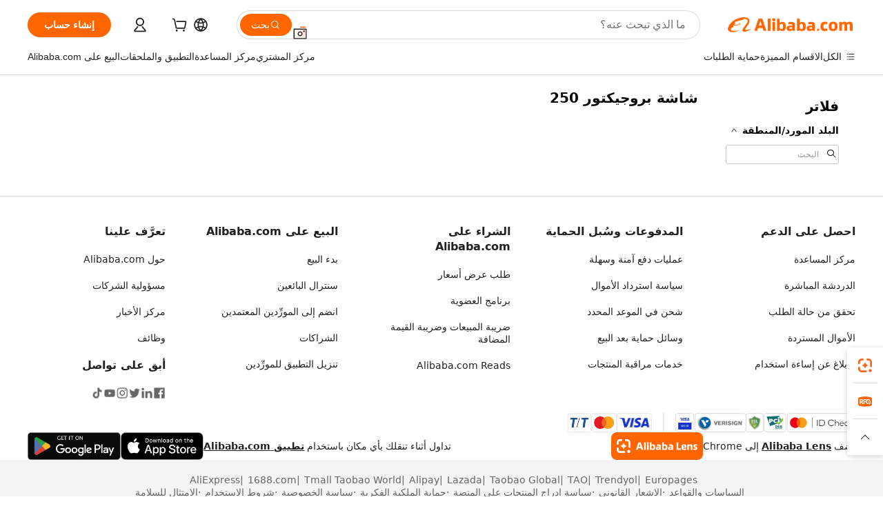

--- FILE ---
content_type: application/javascript
request_url: https://aplus.alibaba.com/eg.js?t=1769250778819
body_size: -56
content:
window.goldlog=(window.goldlog||{});goldlog.Etag="1437IVh+Th4CAS/2gMxYjioe";goldlog.stag=1;